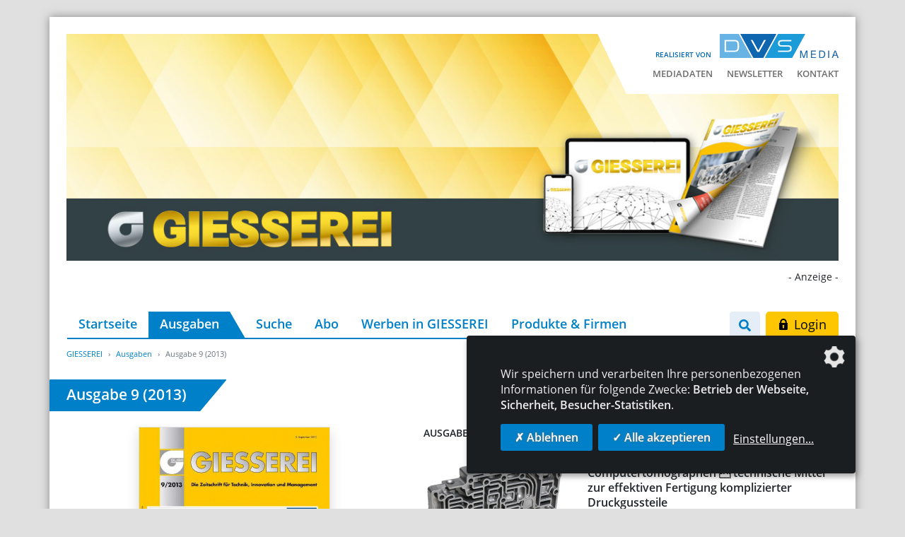

--- FILE ---
content_type: text/html; charset=UTF-8
request_url: https://www.giesserei.eu/ausgaben/ausgabe-9-2013?category=116
body_size: 8882
content:
<!DOCTYPE html>
<html lang="de">
<head>
    <meta charset="utf-8">
    <meta http-equiv="X-UA-Compatible" content="IE=edge">
    <meta name="viewport" content="width=device-width, initial-scale=1">
    <meta name="robots" content="index,follow">

    
    <title>Ausgabe 9 (2013) - GIESSEREI</title>
<link rel="canonical" href="https://www.giesserei.eu/ausgaben/ausgabe-9-2013"/>
<meta property="og:title" content="Ausgabe 9 (2013)" />
<meta property="og:description" content="Die Fachzeitschrift der Gießereibranche" />
<meta property="og:type" content="article" />
<meta property="og:url" content="https://www.giesserei.eu/ausgaben/ausgabe-9-2013" />
<meta property="og:site_name" content="GIESSEREI" />

<meta name="twitter:title" content="Ausgabe 9 (2013)" />
<meta name="twitter:description" content="" />
<script type="application/ld+json">{"@context":"https:\/\/schema.org","@type":"WebPage","name":"Ausgabe 9 (2013)"}</script>

    <!-- CSRF Token -->
    <meta name="csrf-token" content="PKaGdXjmjlfrZ9WLJmXFXAGfJygGdRbkZjuNYACS">

    <link rel="icon" href="/favicon.ico">
    

    
    <!-- Klaro! Consent Manager Utility -->
    <script defer src="https://www.giesserei.eu/js/klaro-cm/config.js"></script>
    <script defer src="https://www.giesserei.eu/js/klaro-cm/klaro.js"></script>
    <link href="https://www.giesserei.eu/css/klaro.css" rel="stylesheet">

    <!-- Styles -->
    <link href="/css/frontend.css?id=4ac328a47476a64a5f2e" rel="stylesheet">

    <style>[wire\:loading], [wire\:loading\.delay], [wire\:loading\.inline-block], [wire\:loading\.inline], [wire\:loading\.block], [wire\:loading\.flex], [wire\:loading\.table], [wire\:loading\.grid] {display: none;}[wire\:offline] {display: none;}[wire\:dirty]:not(textarea):not(input):not(select) {display: none;}input:-webkit-autofill, select:-webkit-autofill, textarea:-webkit-autofill {animation-duration: 50000s;animation-name: livewireautofill;}@keyframes livewireautofill { from {} }</style>

        <script type="application/ld+json">{"@context":"http:\/\/schema.org","@type":"BreadcrumbList","itemListElement":[{"@type":"ListItem","position":1,"item":{"@id":"https:\/\/www.giesserei.eu","name":"GIESSEREI","image":null}},{"@type":"ListItem","position":2,"item":{"@id":"https:\/\/www.giesserei.eu\/ausgaben","name":"Ausgaben","image":null}},{"@type":"ListItem","position":3,"item":{"@id":"\/ausgaben\/ausgabe-9-2013","name":"Ausgabe 9 (2013)","image":null}}]}</script>
</head>
<body class="">

    <div class="container wrapper-shadow px-0 pt-3 pt-lg-4 mt-lg-4 bg-white">

        <div id="mobile-search--container" class="mobile-search--container d-block d-lg-none flex-column">
            <div class="container px-4">
                <form class="search-form" action="/suche" method="get">
    <div class="input-group mt-0 mb-0">
        <input type="search" class="form-control form-control--search" name="search" value=""
               placeholder="Suche" aria-label="Suche">
        <div class="input-group-append">
            <button class="btn btn-secondary" type="submit" aria-label="Los"><i class="fa fa-search"></i></button>
        </div>
    </div>
</form>            </div>
        </div>

        <header class="px-4 mb-0">

            <div class="row d-lg-none">
                <div class="col-xxs-6 col-xs-7 mt-sm-2">
                    <div class="logo-released d-xs-flex align-items-end mb-2">
                        <span class="logo-released-label mb-2 mb-xs-0 text-nowrap">realisiert von</span>
                        <img class="img-fluid logo-released-image" src="https://www.giesserei.eu/images/dvs-media-logo.png" alt="GIESSEREI">
                    </div>
                </div>
                
                <div class="col-xxs-6 col-xs-5 mt-2">
                    <div class="mobile-nav text-right text-nowrap">
                        <a href="#" class="btn btn-search btn-sm show-mobile-search mr-1" aria-label="Suche">
                            <i class="fa fa-search"></i>                        </a>
                        <a href="#" class="btn btn-nav btn-sm d-inline-flex align-items-center justify-content-between">
                            <span>Menü</span> <i class="fa fa-bars menu-open show"></i> <i class="fa fa-times menu-close hide"></i>                        </a>
                    </div>
                </div>

                <div id="mobile-nav--container" class="mobile-nav--container d-block d-lg-none flex-column">
                    <div class="container px-4 py-5 mt-3">
                        <ul id="accordion_mobile" class="nav_accordion">
                                <li>
                <div class="nav_selectable d-flex justify-content-between align-items-center">
                    <a class="" href="/" >
                        Startseite
                    </a>
                                    </div>
                            </li>
                                <li>
                <div class="nav_selectable active d-flex justify-content-between align-items-center">
                    <a class=" active" href="/ausgaben" >
                        Ausgaben
                    </a>
                                    </div>
                            </li>
                                <li>
                <div class="nav_selectable d-flex justify-content-between align-items-center">
                    <a class="" href="/suche" >
                        Suche
                    </a>
                                    </div>
                            </li>
                                <li>
                <div class="nav_selectable d-flex justify-content-between align-items-center">
                    <a class="" href="/abonnement" >
                        Abo
                    </a>
                                    </div>
                            </li>
                                <li>
                <div class="nav_selectable d-flex justify-content-between align-items-center">
                    <a class="" href="https://www.home-of-foundry.de/mediadaten/giesserei"  target="_blank">
                        Werben in GIESSEREI
                    </a>
                                    </div>
                            </li>
                                <li>
                <div class="nav_selectable d-flex justify-content-between align-items-center">
                    <a class="" href="https://www.home-of-foundry.de/produkte-firmen"  target="_blank">
                        Produkte &amp; Firmen
                    </a>
                                    </div>
                            </li>
            </ul>


    <ul class="nav_accordion">
        
                        
                        
            <li>
                <div class="nav_selectable d-flex justify-content-between align-items-center">
                    <a class="" href="https://www.home-of-foundry.de/mediadaten/giesserei"  target="_blank">
                        Mediadaten
                    </a>
                </div>
            </li>

        
                        
                        
            <li>
                <div class="nav_selectable d-flex justify-content-between align-items-center">
                    <a class="" href="https://www.home-of-foundry.de/newsletter"  target="_blank">
                        Newsletter
                    </a>
                </div>
            </li>

        
                        
                        
            <li>
                <div class="nav_selectable d-flex justify-content-between align-items-center">
                    <a class="" href="/kontakt" >
                        Kontakt
                    </a>
                </div>
            </li>

        
        
        
    </ul>


    <ul class="mobile_footer">
        
                            
                        
                                    <li>
                <a class="" href="/impressum">
                    Impressum
                </a>
            </li>

        
                        
                                    <li>
                <a class="" href="/datenschutz">
                    Datenschutz
                </a>
            </li>

            </ul>

    <a class="btn btn-secondary btn-lg d-block" href="/login?redirect=aHR0cHM6Ly93d3cuZ2llc3NlcmVpLmV1L2F1c2dhYmVuL2F1c2dhYmUtOS0yMDEzP2NhdGVnb3J5PTExNg==" rel="nofollow">
    <svg class="icon"><g><path d="M13.7,6h-1V4.7C12.7,2.1,10.6,0,8,0S3.3,2.1,3.3,4.7V6h-1C2.1,6,2,6.1,2,6.3v8.3C2,15.4,2.6,16,3.3,16h9.3 c0.7,0,1.3-0.6,1.3-1.3V6.3C14,6.1,13.8,6,13.7,6z M9,13c0,0.1,0,0.2-0.1,0.3c-0.1,0.1-0.2,0.1-0.2,0.1H7.3c-0.1,0-0.2,0-0.2-0.1 C7,13.1,7,13.1,7,13l0.2-1.9c-0.3-0.2-0.5-0.6-0.5-1.1c0-0.7,0.6-1.3,1.3-1.3S9.3,9.3,9.3,10c0,0.4-0.2,0.8-0.5,1.1L9,13z M10.7,6 H5.3V4.7C5.3,3.2,6.5,2,8,2s2.7,1.2,2.7,2.7V6z"/></g></svg>&nbsp;Login
</a><!--<a href="/login" class="btn btn-secondary btn-lg d-block">
    <svg class="icon"><g><path d="M13.7,6h-1V4.7C12.7,2.1,10.6,0,8,0S3.3,2.1,3.3,4.7V6h-1C2.1,6,2,6.1,2,6.3v8.3C2,15.4,2.6,16,3.3,16h9.3 c0.7,0,1.3-0.6,1.3-1.3V6.3C14,6.1,13.8,6,13.7,6z M9,13c0,0.1,0,0.2-0.1,0.3c-0.1,0.1-0.2,0.1-0.2,0.1H7.3c-0.1,0-0.2,0-0.2-0.1 C7,13.1,7,13.1,7,13l0.2-1.9c-0.3-0.2-0.5-0.6-0.5-1.1c0-0.7,0.6-1.3,1.3-1.3S9.3,9.3,9.3,10c0,0.4-0.2,0.8-0.5,1.1L9,13z M10.7,6 H5.3V4.7C5.3,3.2,6.5,2,8,2s2.7,1.2,2.7,2.7V6z"/></g></svg>&nbsp;Login
</a>-->
                    </div>
                </div>
            </div>

            <div class="position-relative">

                <div class="tertiary-menu">
                    <div class="logo-released d-flex align-items-end justify-content-end mb-2">
                        <span class="logo-released-label text-nowrap">realisiert von</span>
                        <img class="img-fluid logo-released-image" src="https://www.giesserei.eu/images/dvs-media-logo.png" alt="GIESSEREI">
                    </div>
                    <div>
                        <ul class="navigation--tertiary text-nowrap p-0 m-0">
        
                        
            <li class="">
                <a href="https://www.home-of-foundry.de/mediadaten/giesserei"  target="_blank">
                    Mediadaten
                </a>
            </li>

        
                        
            <li class="">
                <a href="https://www.home-of-foundry.de/newsletter"  target="_blank">
                    Newsletter
                </a>
            </li>

        
                        
            <li class="">
                <a href="/kontakt" >
                    Kontakt
                </a>
            </li>

        
        
        
    </ul>
                    </div>
                </div>

                <img src="https://www.giesserei.eu/images/titelbild_giesserei.jpg" class="img-fluid" alt="GIESSEREI">

                            </div>

            <div class="ad-banners">
    <div class="ad-top-banner text-right d-print-none">

    <span class="ad-top-banner-label">- Anzeige -</span>

            <div class="ad-top-banner-wrapper ad-top-banner-xl d-none d-xl-block">
            <ins class="asm_async_creative" style="display: inline-block; width: 1126px; height: 150px; text-align: center; text-decoration: none;"
                 data-asm-cdn="cdn.adspirit.de" data-asm-host="dvs.adspirit.de"
                 data-asm-params="pid=115&gdpr=0&gdpr_consent=[consentstring]"></ins>
        </div>
            <div class="ad-top-banner-wrapper ad-top-banner-lg d-none d-lg-block d-xl-none">
            <ins class="asm_async_creative" style="display: inline-block; width: 946px; height: 150px; text-align: center; text-decoration: none;"
                 data-asm-cdn="cdn.adspirit.de" data-asm-host="dvs.adspirit.de"
                 data-asm-params="pid=460&gdpr=0&gdpr_consent=[consentstring]"></ins>
        </div>
            <div class="ad-top-banner-wrapper ad-top-banner-md d-none d-md-block d-lg-none">
            <ins class="asm_async_creative" style="display: inline-block; width: 706px; height: 150px; text-align: center; text-decoration: none;"
                 data-asm-cdn="cdn.adspirit.de" data-asm-host="dvs.adspirit.de"
                 data-asm-params="pid=461&gdpr=0&gdpr_consent=[consentstring]"></ins>
        </div>
            <div class="ad-top-banner-wrapper ad-top-banner-sm d-none d-sm-block d-md-none">
            <ins class="asm_async_creative" style="display: inline-block; width: 526px; height: 150px; text-align: center; text-decoration: none;"
                 data-asm-cdn="cdn.adspirit.de" data-asm-host="dvs.adspirit.de"
                 data-asm-params="pid=462&gdpr=0&gdpr_consent=[consentstring]"></ins>
        </div>
    
</div>    <div class="ad-skyscraper-left text-center">

    <span class="ad-skyscraper-left-label">- Anzeige -</span>

    <div class="ad-skyscraper-wrapper">
        <ins class="asm_async_creative" style="display:inline-block; width:160px; height:600px; text-align:left; text-decoration:none;"
             data-asm-cdn="cdn.adspirit.de" data-asm-host="dvs.adspirit.de" data-asm-params="pid=284&gdpr=0&gdpr_consent=[consentstring]"></ins>
    </div>

    <div class="ad-skyscraper-wrapper">
        <ins class="asm_async_creative" style="display:inline-block; width:160px; height:600px; text-align:left; text-decoration:none;"
             data-asm-cdn="cdn.adspirit.de" data-asm-host="dvs.adspirit.de"  data-asm-params="pid=285&gdpr=0&gdpr_consent=[consentstring]"></ins>
    </div>

</div>    <div class="ad-skyscraper-right text-center">

    <span class="ad-skyscraper-right-label">- Anzeige -</span>

    <div class="ad-skyscraper-wrapper">
        <ins class="asm_async_creative" style="display:inline-block; width:160px; height:600px; text-align:left; text-decoration:none;"
             data-asm-cdn="cdn.adspirit.de" data-asm-host="dvs.adspirit.de" data-asm-params="pid=279&gdpr=0&gdpr_consent=[consentstring]"></ins>
    </div>

    <div class="ad-skyscraper-wrapper">
        <ins class="asm_async_creative" style="display:inline-block; width:160px; height:600px; text-align:left; text-decoration:none;"
             data-asm-cdn="cdn.adspirit.de" data-asm-host="dvs.adspirit.de" data-asm-params="pid=286&gdpr=0&gdpr_consent=[consentstring]"></ins>
    </div>

</div></div>
            <div class="row mt-3 d-none d-lg-flex flex-nowrap">
                <div class="w-100 pl-3 pr-2">
                    <ul class="navigation--main nav flex-nowrap">
        
                        
            <li class="nav-item">
                <a class="nav-link" href="/" >
                    Startseite
                </a>
            </li>

        
                        
            <li class="nav-item">
                <a class="nav-link active" href="/ausgaben" >
                    Ausgaben
                </a>
            </li>

        
                        
            <li class="nav-item">
                <a class="nav-link" href="/suche" >
                    Suche
                </a>
            </li>

        
                        
            <li class="nav-item">
                <a class="nav-link" href="/abonnement" >
                    Abo
                </a>
            </li>

        
                        
            <li class="nav-item">
                <a class="nav-link" href="https://www.home-of-foundry.de/mediadaten/giesserei"  target="_blank">
                    Werben in GIESSEREI
                </a>
            </li>

        
                        
            <li class="nav-item">
                <a class="nav-link" href="https://www.home-of-foundry.de/produkte-firmen"  target="_blank">
                    Produkte &amp; Firmen
                </a>
            </li>

            </ul>

                </div>
                <div class="col pl-0 d-flex flex-nowrap text-right">
                    <div class="search--container">
    <button type="button" href="" class="btn btn-search show-desktop-search mr-2">
        <i class="fa fa-search"></i>    </button>

    <form class="search-form mr-2" action="/suche" method="get">
        <div class="input-group">
            <input type="search" class="form-control search-input" name="search" value=""
                   placeholder="Suche" aria-label="Suche">
            <div class="input-group-append">
                <button class="btn btn-search-submit" type="submit" aria-label="Los"><i class="fa fa-search"></i></button>
            </div>
        </div>
    </form>
</div>

                                            <a class="btn btn-secondary btn-lg d-block" href="/login?redirect=aHR0cHM6Ly93d3cuZ2llc3NlcmVpLmV1L2F1c2dhYmVuL2F1c2dhYmUtOS0yMDEzP2NhdGVnb3J5PTExNg==" rel="nofollow">
    <svg class="icon"><g><path d="M13.7,6h-1V4.7C12.7,2.1,10.6,0,8,0S3.3,2.1,3.3,4.7V6h-1C2.1,6,2,6.1,2,6.3v8.3C2,15.4,2.6,16,3.3,16h9.3 c0.7,0,1.3-0.6,1.3-1.3V6.3C14,6.1,13.8,6,13.7,6z M9,13c0,0.1,0,0.2-0.1,0.3c-0.1,0.1-0.2,0.1-0.2,0.1H7.3c-0.1,0-0.2,0-0.2-0.1 C7,13.1,7,13.1,7,13l0.2-1.9c-0.3-0.2-0.5-0.6-0.5-1.1c0-0.7,0.6-1.3,1.3-1.3S9.3,9.3,9.3,10c0,0.4-0.2,0.8-0.5,1.1L9,13z M10.7,6 H5.3V4.7C5.3,3.2,6.5,2,8,2s2.7,1.2,2.7,2.7V6z"/></g></svg>&nbsp;Login
</a>                                    </div>
            </div>

            
        </header>

        

        <main class="main overflow-hidden px-4">
            <ol class="breadcrumb">
        
                            <li class="breadcrumb-item"><a href="https://www.giesserei.eu">GIESSEREI</a></li>
            
        
                            <li class="breadcrumb-item"><a href="https://www.giesserei.eu/ausgaben">Ausgaben</a></li>
            
        
                            <li class="breadcrumb-item active">Ausgabe 9 (2013)</li>
            
            </ol>

            
    <div class="issues issue-show">
        <div>

    <section class="issue-content">

        <h1>Ausgabe 9 (2013)</h1>

        <div class="row">
            <div class="col-lg issue-content--left mb-4">
                <div class="row">
    <div class="col-12">
        <div class="d-flex justify-content-around mb-3">
                        
                            <a href="#" title="Ausgabe 9 (2013)" class="d-block">
                    <figure class="issue-feature-image mb-3 mb-md-0">
                        <img alt="Ausgabe 9 (2013)" class="figure-img img-fluid border shadow" loading="auto" src="https://contenthub.dvs-media.eu/storage/giess/media/cover/3750/conversions/text-medium.jpg" alt="media-libraryBlKPkC">
                    </figure>
                </a>
                    </div>
    </div>
    <div class="col-12">
        <div class="d-flex justify-content-center mb-3">
            
                <a class="btn btn-primary" href="https://www.giesserei.eu/dwnld/i/987" rel="nofollow">
                    <svg class="icon white"><g><path d="M2.4,2C2.4,2,2.4,2,2.4,2C2.3,2,2.2,2.1,2,2.2C1.9,2.3,1.9,2.4,1.9,2.6V11c0,0.3,0.3,0.6,0.6,0.6c1.3,0,3.6,0.3,5.1,1.9V4.6c0-0.1,0-0.2-0.1-0.3C6.2,2.3,3.8,2,2.4,2z"/><path d="M14.1,11V2.6c0-0.2-0.1-0.3-0.2-0.4C13.8,2.1,13.7,2,13.6,2c0,0,0,0,0,0c-1.3,0-3.8,0.3-5,2.3C8.5,4.4,8.4,4.5,8.4,4.6v8.8c1.5-1.6,3.8-1.9,5.1-1.9C13.9,11.6,14.1,11.3,14.1,11z"/><path d="M15.4,3.9H15v7c0,0.8-0.7,1.4-1.5,1.4c-1.1,0-3,0.2-4.3,1.4c2.3-0.5,4.7-0.2,6.1,0.1c0.2,0,0.3,0,0.5-0.1c0.1-0.1,0.2-0.3,0.2-0.4V4.5C16,4.2,15.7,3.9,15.4,3.9z"/><path d="M1,11v-7H0.6C0.3,3.9,0,4.2,0,4.5v8.9c0,0.2,0.1,0.3,0.2,0.4C0.4,14,0.5,14,0.7,14c1.4-0.3,3.8-0.7,6.1-0.1c-1.3-1.2-3.2-1.4-4.3-1.4C1.6,12.4,1,11.8,1,11z"/></g></svg>&nbsp;Gesamtausgabe als PDF                </a>
            
            
        </div>
            </div>
</div>
                <div class="row">
    <div class="col-12">
        <div class="d-flex justify-content-between">
                            <a class="btn btn-light" href="https://www.giesserei.eu/ausgaben/ausgabe-8-2013">
                    <i class="fa fa-chevron-left fa-sm"></i>&nbsp;&nbsp;vorherige Ausgabe                </a>
                                        <a class="btn btn-light" href="https://www.giesserei.eu/ausgaben/ausgabe-10-2013">
                    nachfolgende Ausgabe&nbsp;&nbsp;<i class="fa fa-chevron-right fa-sm"></i>                </a>
            
        </div>
    </div>

</div>
            </div>
            <div class="col-lg issue-content--right mb-4">
                <h6 class="text-uppercase mt-2 mt-lg-0 mb-3">Ausgaben-Highlights:</h6>
                                    <div class="issue-feature mb-4">
    <div class="row flex-nowrap">
        <div class="pl-3 pr-2">
                                        <a href="/artikel/jetcooling-und-schnelle-computertomographen-technische-mittel-zur-effektiven-fertigung-komplizierter-druckgussteile" title="JetCooling und schnelle Computertomographen  technische Mittel zur effektiven Fertigung komplizierter Druckgussteile" class="d-block">
                    <figure class="issue-feature-image mb-3 mb-md-0">
                        <img alt="JetCooling und schnelle Computertomographen  technische Mittel zur effektiven Fertigung komplizierter Druckgussteile" class="figure-img img-fluid" loading="auto" src="https://contenthub.dvs-media.eu/storage/giess/media/feature/3914/conversions/ausgabe-9-2013-medium.jpg" alt="ausgabe-9-2013">
                    </figure>
                </a>
                    </div>
        <div class="col-9 col-md pl-2">
            <h5 class="issue-feature-title">
                <a href="/artikel/jetcooling-und-schnelle-computertomographen-technische-mittel-zur-effektiven-fertigung-komplizierter-druckgussteile">JetCooling und schnelle Computertomographen  technische Mittel zur effektiven Fertigung komplizierter Druckgussteile</a>
            </h5>
            <p class="m-0">Das Temperaturregime von Druckgießformen gewinnt zunehmend an Bedeutung, da eine zweckmäßige
Temperaturführung eine Reihe entscheidender Vorteile für die Wirtschaftlichkeit des Druckgießens hat.</p>
        </div>
    </div>
</div><div class="issue-feature mb-4">
    <div class="row flex-nowrap">
        <div class="pl-3 pr-2">
                                        <a href="/artikel/leichtmetall-sand-und-kokillenguss-47-folge" title="Leichtmetall-Sand- und -Kokillenguss (47. Folge)" class="d-block">
                    <figure class="issue-feature-image mb-3 mb-md-0">
                        <img alt="Leichtmetall-Sand- und -Kokillenguss (47. Folge)" class="figure-img img-fluid" loading="auto" src="https://contenthub.dvs-media.eu/storage/giess/media/feature/3915/conversions/ausgabe-9-2013-medium.jpg" alt="ausgabe-9-2013">
                    </figure>
                </a>
                    </div>
        <div class="col-9 col-md pl-2">
            <h5 class="issue-feature-title">
                <a href="/artikel/leichtmetall-sand-und-kokillenguss-47-folge">Leichtmetall-Sand- und -Kokillenguss (47. Folge)</a>
            </h5>
            <p class="m-0">Stark steigende Energiepreise sind nach wie vor treibende Kraft, um die Entwicklung von Schmelz- und Ofentechnik hinsichtlich höherer energetischer Wirkungsgrade voranzutreiben.</p>
        </div>
    </div>
</div><div class="issue-feature mb-4">
    <div class="row flex-nowrap">
        <div class="pl-3 pr-2">
                                        <a href="/artikel/energieeffizienz-professionell-managen" title="Energieeffizienz professionell managen" class="d-block">
                    <figure class="issue-feature-image mb-3 mb-md-0">
                        <img alt="Energieeffizienz professionell managen" class="figure-img img-fluid" loading="auto" src="https://contenthub.dvs-media.eu/storage/giess/media/feature/3916/conversions/ausgabe-9-2013-medium.jpg" alt="ausgabe-9-2013">
                    </figure>
                </a>
                    </div>
        <div class="col-9 col-md pl-2">
            <h5 class="issue-feature-title">
                <a href="/artikel/energieeffizienz-professionell-managen">Energieeffizienz professionell managen</a>
            </h5>
            <p class="m-0">Mit über einer Million Zertifikaten ist das Qualitätsmanagementsystem nach ISO 9001 bereits ein Klassiker, der sich als anerkannter Standard weltweit durchgesetzt hat.</p>
        </div>
    </div>
</div>                            </div>
        </div>

    </section>


    <section class="issue-related-content" id="articles">
        <h2>Heftinhalte</h2>

        <div wire:id="0saAGfgsehYtn1xAoYVw" wire:initial-data="{&quot;fingerprint&quot;:{&quot;id&quot;:&quot;0saAGfgsehYtn1xAoYVw&quot;,&quot;name&quot;:&quot;frontend.magazine.issue.articles&quot;,&quot;locale&quot;:&quot;de&quot;},&quot;effects&quot;:{&quot;listeners&quot;:[],&quot;path&quot;:&quot;https:\/\/www.giesserei.eu\/ausgaben\/ausgabe-9-2013?category=116&quot;},&quot;serverMemo&quot;:{&quot;children&quot;:[],&quot;errors&quot;:[],&quot;htmlHash&quot;:&quot;22a53e9d&quot;,&quot;data&quot;:{&quot;issue&quot;:[],&quot;category&quot;:116,&quot;filters&quot;:[&quot;category&quot;],&quot;sortby&quot;:&quot;page_from&quot;,&quot;sortDirection&quot;:&quot;asc&quot;},&quot;dataMeta&quot;:{&quot;models&quot;:{&quot;issue&quot;:{&quot;class&quot;:&quot;App\\Models\\Magazine\\Issue&quot;,&quot;id&quot;:987,&quot;relations&quot;:[&quot;articles&quot;,&quot;articles.authors&quot;,&quot;articles.categories&quot;,&quot;articles.tags&quot;,&quot;featured_articles&quot;,&quot;featured_articles.featureImages&quot;,&quot;coverImages&quot;],&quot;connection&quot;:&quot;remote_contenthub&quot;}}},&quot;checksum&quot;:&quot;c759bc43dc960c9a44905d7c205b779bc050343555b39fdcd98936a072dfcef5&quot;}}">

    <div class="row">
        <div class="col-md-6">
                            <div class="issues-categories mb-4">
                    <label class="filter-label" for="_category">Rubriken:</label>
                    <select wire:model="category" name="category" id="_category" class="form-control filter-input">
                        <option value="">Alle Rubriken anzeigen</option>
                                                    <option value="110">Titelseite</option>
                                                    <option value="2">Allgemeine Heftinhalte</option>
                                                    <option value="11">Editorial</option>
                                                    <option value="111">Inhalt</option>
                                                    <option value="40">Aktuelles</option>
                                                    <option value="50">Personalien</option>
                                                    <option value="114">Technologie &amp; Trends</option>
                                                    <option value="165">Jahresübersicht</option>
                                                    <option value="115">Spektrum</option>
                                                    <option value="116">Unternehmen &amp; Märkte</option>
                                                    <option value="117">Beruf &amp; Karriere</option>
                                                    <option value="119">Patente</option>
                                                    <option value="87">News</option>
                                                    <option value="121">Medien &amp; Bücher</option>
                                                    <option value="168">Firmenschriften</option>
                                                    <option value="122">Termine</option>
                                                    <option value="120">VDG Intern</option>
                                                    <option value="123">Stellenmarkt/Kontakte/Sonstiges</option>
                                                    <option value="60">Inserentenverzeichnis</option>
                                                    <option value="124">Vorschau &amp; Impressum</option>
                                            </select>
                </div>
                    </div>

        <div class="col-md-6">

            <div class="issues-sortby mb-4">
                <label class="filter-label" for="_sortby">Sortiert nach:</label>
                <select wire:model="sortby" name="sortby" id="_sortby" class="form-control filter-input">
                                            <option value="page_from">Sortiert nach Seite</option>
                                            <option value="title">Sortiert nach Titel</option>
                                            <option value="category">Sortiert nach Rubrik</option>
                                    </select>
            </div>

        </div>
    </div>

            <div class="issues-articles mb-2">
            <div class="row">
                <div class="col">
                                            <h6 class="text-uppercase mb-3">2 / 102 Artikel:</h6>
                                    </div>
            </div>
            <div class="row">
                                    <div class="col-md-6 col-lg-4 mb-3">
                        <div class="card h-100">
    <div class="card-body">

        <div class="issue-article">
            <h3 class="issue-article-title h5">
                <a class="btn-link" href="/artikel/25-jahre-magma-mitten-im-guss" id="_to_article_id_46401">25 Jahre MAGMA  Mitten im Guss</a>
            </h3>

            
            <hr class="my-1">
                                                            <a class="btn-link" href="/ausgaben/ausgabe-9-2013?category=116#articles" wire:click.prevent="changeCategory(116)">Unternehmen &amp; Märkte</a>,
                            
            <span class="issue-article-pages">
                76 - 83
            </span>
        </div>

    </div>
</div>                    </div>
                                    <div class="col-md-6 col-lg-4 mb-3">
                        <div class="card h-100">
    <div class="card-body">

        <div class="issue-article">
            <h3 class="issue-article-title h5">
                <a class="btn-link" href="/artikel/neue-giesserei-fuer-grossguss-in-mexiko" id="_to_article_id_46402">Neue Gießerei für Großguss in Mexiko</a>
            </h3>

            
            <hr class="my-1">
                                                            <a class="btn-link" href="/ausgaben/ausgabe-9-2013?category=116#articles" wire:click.prevent="changeCategory(116)">Unternehmen &amp; Märkte</a>,
                            
            <span class="issue-article-pages">
                84 - 87
            </span>
        </div>

    </div>
</div>                    </div>
                            </div>
        </div>
    
</div>

    </section>

    <section class="other-issues">
        <h3 class="mb-3">Weitere Ausgaben</h3>
        <div class="row issue-row eqh-parent">

                    <div class="col-md-6 col-lg-4 col-xl-3 mb-4 issue-col">
                <a class="card other-issue-teaser eq-text-height" href="https://www.giesserei.eu/ausgaben/ausgabe-1-2026">
    <div class="card-body p-2">

        <div class="row flex-nowrap">
            <div class="pl-3">
                                                    <img alt="Ausgabe 1 (2026)" class="other-issue-image img-fluid border shadow-sm" loading="auto" src="https://contenthub.dvs-media.eu/storage/giess/media/cover/5187/conversions/text-small.jpg" alt="media-libraryCUwiu2">
                
            </div>
            <div class="col">
                <div class="other-issue-teaser">
                    <h6 class="mb-1">GIESSEREI</h6>
                    <h5 class="mb-4">Ausgabe 1 (2026)</h5>
                    <span class="fake-link">&rsaquo; mehr erfahren</span>
                </div>
            </div>
        </div>

    </div>
</a>            </div>
                    <div class="col-md-6 col-lg-4 col-xl-3 mb-4 issue-col">
                <a class="card other-issue-teaser eq-text-height" href="https://www.giesserei.eu/ausgaben/ausgabe-12-2025">
    <div class="card-body p-2">

        <div class="row flex-nowrap">
            <div class="pl-3">
                                                    <img alt="Ausgabe 12 (2025)" class="other-issue-image img-fluid border shadow-sm" loading="auto" src="https://contenthub.dvs-media.eu/storage/giess/media/cover/5171/conversions/text-small.jpg" alt="media-libraryMSiMTd">
                
            </div>
            <div class="col">
                <div class="other-issue-teaser">
                    <h6 class="mb-1">GIESSEREI</h6>
                    <h5 class="mb-4">Ausgabe 12 (2025)</h5>
                    <span class="fake-link">&rsaquo; mehr erfahren</span>
                </div>
            </div>
        </div>

    </div>
</a>            </div>
                    <div class="col-md-6 col-lg-4 col-xl-3 mb-4 issue-col">
                <a class="card other-issue-teaser eq-text-height" href="https://www.giesserei.eu/ausgaben/ausgabe-11-2025">
    <div class="card-body p-2">

        <div class="row flex-nowrap">
            <div class="pl-3">
                                                    <img alt="Ausgabe 11 (2025)" class="other-issue-image img-fluid border shadow-sm" loading="auto" src="https://contenthub.dvs-media.eu/storage/giess/media/cover/5160/conversions/text-small.jpg" alt="media-libraryKqTgly">
                
            </div>
            <div class="col">
                <div class="other-issue-teaser">
                    <h6 class="mb-1">GIESSEREI</h6>
                    <h5 class="mb-4">Ausgabe 11 (2025)</h5>
                    <span class="fake-link">&rsaquo; mehr erfahren</span>
                </div>
            </div>
        </div>

    </div>
</a>            </div>
        
            <div class="col-md-6 col-lg-4 col-xl-3 mb-4 issue-col">

                <a class="card more-issues eq-text-height py-2" href="/ausgaben">
                    <div class="card-body d-flex align-items-center">
                        <div class="issues-overview-teaser" >
                            <span>Weitere Ausgaben im Ausgabenarchiv</span>
                        </div>
                    </div>
                </a>

            </div>

        </div>
    </section>

</div>    </div>

        </main>

        <div class="ad-banners-mobile mb-4">
    <div class="col-12 text-center mb-2">- Anzeige -</div>
    <div class="ad-skyscraper-left text-center">

    <span class="ad-skyscraper-left-label">- Anzeige -</span>

    <div class="ad-skyscraper-wrapper">
        <ins class="asm_async_creative" style="display:inline-block; width:160px; height:600px; text-align:left; text-decoration:none;"
             data-asm-cdn="cdn.adspirit.de" data-asm-host="dvs.adspirit.de" data-asm-params="pid=284&gdpr=0&gdpr_consent=[consentstring]"></ins>
    </div>

    <div class="ad-skyscraper-wrapper">
        <ins class="asm_async_creative" style="display:inline-block; width:160px; height:600px; text-align:left; text-decoration:none;"
             data-asm-cdn="cdn.adspirit.de" data-asm-host="dvs.adspirit.de"  data-asm-params="pid=285&gdpr=0&gdpr_consent=[consentstring]"></ins>
    </div>

</div>    <div class="ad-skyscraper-right text-center">

    <span class="ad-skyscraper-right-label">- Anzeige -</span>

    <div class="ad-skyscraper-wrapper">
        <ins class="asm_async_creative" style="display:inline-block; width:160px; height:600px; text-align:left; text-decoration:none;"
             data-asm-cdn="cdn.adspirit.de" data-asm-host="dvs.adspirit.de" data-asm-params="pid=279&gdpr=0&gdpr_consent=[consentstring]"></ins>
    </div>

    <div class="ad-skyscraper-wrapper">
        <ins class="asm_async_creative" style="display:inline-block; width:160px; height:600px; text-align:left; text-decoration:none;"
             data-asm-cdn="cdn.adspirit.de" data-asm-host="dvs.adspirit.de" data-asm-params="pid=286&gdpr=0&gdpr_consent=[consentstring]"></ins>
    </div>

</div></div>        <div class="pre-footer">
    <div class="p-4 bg-primary text-white">

        <div class="row my-2">

            <div class="col-sm-4 col-lg-3 mb-4">
                <h5 class="text-white mb-3">DVS Media GmbH</h5>
                                <ul class="list-chevron p-0 m-0">
                                        <li>
                        <a target="_blank" rel="noopener" href="https://www.dvs-media.eu/de/unser-verlag">Über die DVS Media GmbH</a>
                    </li>
                                        <li>
                        <a target="_blank" rel="noopener" href="https://www.dvs-media.eu/de/">Book-Shop</a>
                    </li>
                                        <li>
                        <a target="_blank" rel="noopener" href="https://www.dvs-regelwerk.de/">DVS-Regelwerksportal</a>
                    </li>
                                        <li>
                        <a target="_blank" rel="noopener" href="https://www.home-of-welding.com/jobportal">JobPortal</a>
                    </li>
                                    </ul>
                            </div>
            <div class="col-sm-8 col-lg-6 mb-4">
                <h5 class="text-white mb-3">Weitere Medien</h5>
                <div class="row">
                    <div class="col-sm-6">
                                                    <ul class="list-chevron p-0 m-0">
                                                                    <li>
                                        <a target="_blank" rel="noopener" href="http://www.schweissenundschneiden.de/">SCHWEISSEN UND SCHNEIDEN</a>
                                    </li>
                                                                    <li>
                                        <a target="_blank" rel="noopener" href="http://www.welding-and-cutting.info/">WELDING AND CUTTING</a>
                                    </li>
                                                                    <li>
                                        <a target="_blank" rel="noopener" href="https://www.derpraktiker.de/">DER PRAKTIKER</a>
                                    </li>
                                                                    <li>
                                        <a target="_blank" rel="noopener" href="https://www.joining-plastics.info/">JOINING PLASTICS</a>
                                    </li>
                                                                    <li>
                                        <a target="_blank" rel="noopener" href="http://www.thermal-spray-bulletin.info/">THERMAL SPRAY BULLETIN</a>
                                    </li>
                                                                    <li>
                                        <a target="_blank" rel="noopener" href="http://www.schweissaufsicht-aktuell.de/">SCHWEISSAUFSICHT AKTUELL</a>
                                    </li>
                                                            </ul>
                                            </div>
                    <div class="col-sm-6">
                                                    <ul class="list-chevron p-0 m-0">
                                                                    <li>
                                        <a target="_blank" rel="noopener" href="https://www.home-of-welding.com/">HOME OF WELDING</a>
                                    </li>
                                                                    <li>
                                        <a target="_blank" rel="noopener" href="https://www.home-of-steel.de/">HOME OF STEEL</a>
                                    </li>
                                                                    <li>
                                        <a target="_blank" rel="noopener" href="https://www.dvs-media.eu/de/zeitschriften/der-schweisser/">DER SCHWEISSER</a>
                                    </li>
                                                                    <li>
                                        <a target="_blank" rel="noopener" href="https://www.stahl-und-technik.de/">STAHL+TECHNIK</a>
                                    </li>
                                                                    <li>
                                        <a target="_blank" rel="noopener" href="https://www.alu-lieferverzeichnis.de/">Aluminium-Lieferverzeichnis</a>
                                    </li>
                                                            </ul>
                                            </div>
                </div>
            </div>
            <div class="col-lg-3">

                <div class="row align-items-md-end">
                    <div class="col-12">
                        <h5 class="text-white mb-3">Newsletteranmeldung</h5>
                    </div>
                    <div class="col-sm-6 col-lg-12">
                        <p class="mb-2 mb-sm-0 mb-lg-3">Wenn Sie an unserem <strong>Newsletter</strong> interessiert sind, benutzen Sie bitte die untenstehende Schaltfläche, um sich zu registrieren.</p>
                    </div>
                    <div class="col-sm-6 col-lg-12">
                        <a class="btn btn-light" href="https://www.home-of-foundry.de/newsletter">Jetzt abonnieren!</a>
                    </div>
                </div>

            </div>
        </div>
    </div>

    <div class="p-4 bg-white">
        <div class="row align-items-center">
            <div class="col-md-7 d-flex flex-column flex-md-row align-items-center justify-content-md-end mb-4 mb-md-0">
                <span class="dvs-company-holder mb-3 mb-md-0 mr-md-4">Die DVS Media GmbH ist ein Unternehmen der</span>
                <img class="dvs-group-logo" src="https://www.giesserei.eu/images/DVS-Group_sm.png" alt="GIESSEREI">
            </div>
            <div class="col-md-5 d-flex justify-content-center justify-content-md-end">
                <ul class="navigation--tertiary text-nowrap p-0 m-0">
        
                        
            <li class="">
                <a href="/kontakt" >
                    Kontakt
                </a>
            </li>

        
                        
            <li class="">
                <a href="/impressum" >
                    Impressum
                </a>
            </li>

        
                        
            <li class="">
                <a href="/datenschutz" >
                    Datenschutz
                </a>
            </li>

            </ul>
            </div>
        </div>
    </div>
</div>
    </div>
    <footer>
        <div class="container py-3 px-4">
    <div class="row justify-content-between">
        <div class="col-12 col-md-4 text-center text-md-left">
            <span class="copyright">&copy; 2026 DVS Media GmbH</span>
        </div>
        <div class="col-12 col-md-4 text-center">
            <a class="consent-settings-link" href="#" onclick="return klaro.show();">Datenschutzeinstellungen</a>
        </div>
        <div class="col-12 col-md-4 text-center text-md-right">
            <a class="profilschmiede" href="https://www.profilschmiede.de" target="_blank" rel="noopener">die profilschmiede - Internetagentur</a>
        </div>
    </div>
</div>
    </footer>


    
    <script>window["sharedData"]=[];window["sharedDataNamespace"]="sharedData";window["shared"]=function(e){var n=void 0!==arguments[1]?arguments[1]:null;return[window.sharedDataNamespace].concat("string"==typeof e?e.split("."):[]).reduce(function(e,t){return e===n||"object"!=typeof e||void 0===e[t]?n:e[t]},window)};</script>
    <!-- Scripts -->
    <script type="text/javascript" src="//cdn.adspirit.de/adasync.min.js" async></script>
    <script src="/js/frontend.js?id=9efe376b2f62949990d8"></script>

    <script>
        var gaProperty = "G-Q23CDWX4JD";
        var disableStr = "ga-disable-" + gaProperty;
        if (document.cookie.indexOf(disableStr + "=true") > -1) {
            window[disableStr] = true;
        }

        function gaOptout() {
            document.cookie = disableStr + "=true; expires=Thu, 31 Dec 2099 23:59:59 UTC; path=/";
            window[disableStr] = true;
            alert('Das Cookie wurde erfolgreich gesetzt. Da wir den Datenschutz ernst nehmen, wird Ihr Surfverhalten mit dem verwendeten Browser nicht erfasst.');
            return true;
        }

        $('a[href="#gaoptout"]').on('click', function(e) {
            e.preventDefault();
            gaOptout();
        });
    </script>


    <!-- Global site tag (gtag.js) - Google Analytics -->
    <script async type="text/plain" data-type="application/javascript" data-name="googleAnalytics" data-src="https://www.googletagmanager.com/gtag/js?id=G-Q23CDWX4JD"></script>
    <script type="text/plain" data-type="application/javascript" data-name="googleAnalytics">
        window.dataLayer = window.dataLayer || [];
        function gtag(){dataLayer.push(arguments);}
        gtag('js', new Date());

        gtag('config', 'G-Q23CDWX4JD', { 'anonymize_ip': true });
    </script>
    <script type="text/plain" data-type="application/javascript" data-name="googleAnalytics" data-src="/js/frontend.google-analytics-4.js?id=61015a2adc6654da2cab"></script>

    
    <script src="/vendor/livewire/livewire.js?id=eb510e851dceb24afd36" data-turbolinks-eval="false"></script><script data-turbolinks-eval="false">if (window.livewire) {console.warn('Livewire: It looks like Livewire\'s @livewireScripts JavaScript assets have already been loaded. Make sure you aren\'t loading them twice.')}window.livewire = new Livewire();window.Livewire = window.livewire;window.livewire_app_url = '';window.livewire_token = 'PKaGdXjmjlfrZ9WLJmXFXAGfJygGdRbkZjuNYACS';/* Make sure Livewire loads first. */if (window.Alpine) {/* Defer showing the warning so it doesn't get buried under downstream errors. */document.addEventListener("DOMContentLoaded", function () {setTimeout(function() {console.warn("Livewire: It looks like AlpineJS has already been loaded. Make sure Livewire\'s scripts are loaded before Alpine.\n\n Reference docs for more info: http://laravel-livewire.com/docs/alpine-js")})});}/* Make Alpine wait until Livewire is finished rendering to do its thing. */window.deferLoadingAlpine = function (callback) {window.addEventListener('livewire:load', function () {callback();});};document.addEventListener("DOMContentLoaded", function () {window.livewire.start();});</script>

</body>
</html>
<!--
     Crafted by      _____ __ __                 __             __            ___
_____________  _____/ ____\__|  |   ______ ____ |  |__   _____ |__| ____   __| _/____
\____ \_  __ \/  _ \   __\|  |  |  /  ___// ___\|  |  \ /     \|  |/ __ \ / __ |/ __ \
|  |_> >  | \(  <_> )  |  |  |  |__\___ \\  \___|   Y  \  Y Y  \  \  ___// /_/ \  ___/
|   __/|__|   \____/|__|  |__|____/____  >\___  >___|  /__|_|  /__|\___  >____ |\___  >
|__|                                   \/     \/     \/      \/        \/     \/    \/

     die profilschmiede GmbH & Co. KG
     Cologne, Germany, Earth
     profilschmiede.de

-->